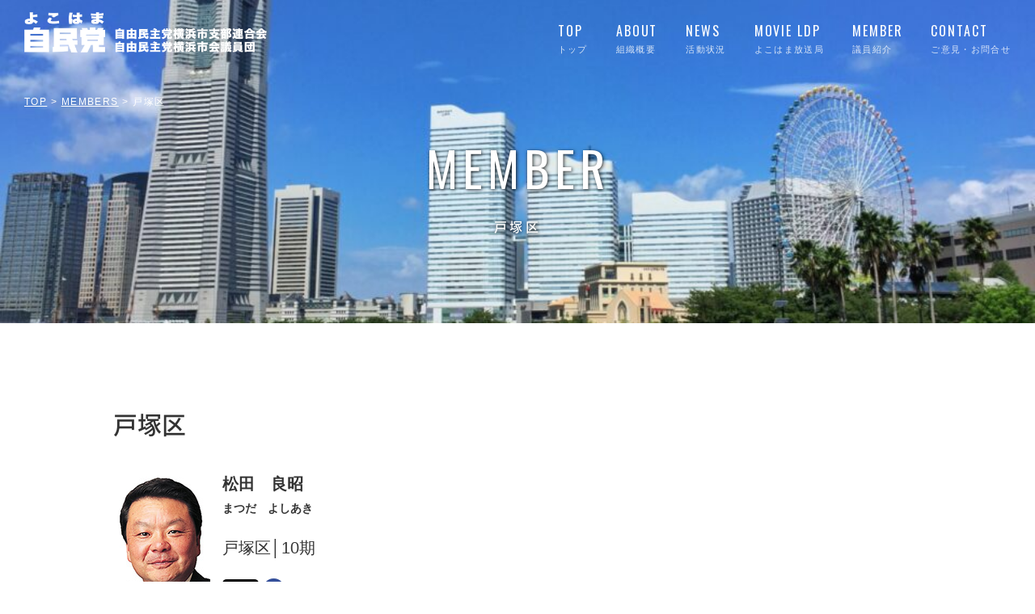

--- FILE ---
content_type: text/html; charset=UTF-8
request_url: https://jiminyokohama.gr.jp/classification/%E6%88%B8%E5%A1%9A%E5%8C%BA/
body_size: 9402
content:
<!DOCTYPE html>

<html lang="ja" class="no-js" lang="ja">

	<head>

		<meta charset="UTF-8">
		<meta name="viewport" content="width=device-width, initial-scale=1.0" >
		<meta name="og:locale" content="ja_JP">
		<meta name="og:type" content="website">
		<meta name="og:title" content="よこはま自民党公式サイト">
		<meta name="og:description" content="自由民主党横浜市支部連合会の公式サイトです。活動状況や県議会議員プロフィール等をご紹介します。">
		<meta name="og:url" content="https://jiminyokohama.gr.jp">
		<meta name="og:site_name" content="よこはま自民党">
		<meta name="og:image" content="https://jiminyokohama.gr.jp/wp-content/uploads/2020/10/121595813_355335825792538_2532810435743431146_n.jpg">
		<meta name="og:image:width" content="300">
		<meta name="og:image:height" content="300">
		<link rel="profile" href="https://gmpg.org/xfn/11">
		<script>
			if(window.innerWidth <= 768) {
				document.querySelector('meta[name="viewport"').setAttribute('content','width=480');
			} else {
				document.querySelector('meta[name="viewport"').setAttribute('content','width=1040');
			}
		</script>
		<title>戸塚区 &#8211; よこはま自民党</title>
<meta name='robots' content='max-image-preview:large' />
<link rel='dns-prefetch' href='//fonts.googleapis.com' />
<link rel="alternate" type="application/rss+xml" title="よこはま自民党 &raquo; フィード" href="https://jiminyokohama.gr.jp/feed/" />
<link rel="alternate" type="application/rss+xml" title="よこはま自民党 &raquo; コメントフィード" href="https://jiminyokohama.gr.jp/comments/feed/" />
<link rel="alternate" type="application/rss+xml" title="よこはま自民党 &raquo; 戸塚区 Prefectural Assembly のフィード" href="https://jiminyokohama.gr.jp/classification/%e6%88%b8%e5%a1%9a%e5%8c%ba/feed/" />
<style id='wp-img-auto-sizes-contain-inline-css'>
img:is([sizes=auto i],[sizes^="auto," i]){contain-intrinsic-size:3000px 1500px}
/*# sourceURL=wp-img-auto-sizes-contain-inline-css */
</style>
<style id='wp-emoji-styles-inline-css'>

	img.wp-smiley, img.emoji {
		display: inline !important;
		border: none !important;
		box-shadow: none !important;
		height: 1em !important;
		width: 1em !important;
		margin: 0 0.07em !important;
		vertical-align: -0.1em !important;
		background: none !important;
		padding: 0 !important;
	}
/*# sourceURL=wp-emoji-styles-inline-css */
</style>
<style id='wp-block-library-inline-css'>
:root{--wp-block-synced-color:#7a00df;--wp-block-synced-color--rgb:122,0,223;--wp-bound-block-color:var(--wp-block-synced-color);--wp-editor-canvas-background:#ddd;--wp-admin-theme-color:#007cba;--wp-admin-theme-color--rgb:0,124,186;--wp-admin-theme-color-darker-10:#006ba1;--wp-admin-theme-color-darker-10--rgb:0,107,160.5;--wp-admin-theme-color-darker-20:#005a87;--wp-admin-theme-color-darker-20--rgb:0,90,135;--wp-admin-border-width-focus:2px}@media (min-resolution:192dpi){:root{--wp-admin-border-width-focus:1.5px}}.wp-element-button{cursor:pointer}:root .has-very-light-gray-background-color{background-color:#eee}:root .has-very-dark-gray-background-color{background-color:#313131}:root .has-very-light-gray-color{color:#eee}:root .has-very-dark-gray-color{color:#313131}:root .has-vivid-green-cyan-to-vivid-cyan-blue-gradient-background{background:linear-gradient(135deg,#00d084,#0693e3)}:root .has-purple-crush-gradient-background{background:linear-gradient(135deg,#34e2e4,#4721fb 50%,#ab1dfe)}:root .has-hazy-dawn-gradient-background{background:linear-gradient(135deg,#faaca8,#dad0ec)}:root .has-subdued-olive-gradient-background{background:linear-gradient(135deg,#fafae1,#67a671)}:root .has-atomic-cream-gradient-background{background:linear-gradient(135deg,#fdd79a,#004a59)}:root .has-nightshade-gradient-background{background:linear-gradient(135deg,#330968,#31cdcf)}:root .has-midnight-gradient-background{background:linear-gradient(135deg,#020381,#2874fc)}:root{--wp--preset--font-size--normal:16px;--wp--preset--font-size--huge:42px}.has-regular-font-size{font-size:1em}.has-larger-font-size{font-size:2.625em}.has-normal-font-size{font-size:var(--wp--preset--font-size--normal)}.has-huge-font-size{font-size:var(--wp--preset--font-size--huge)}.has-text-align-center{text-align:center}.has-text-align-left{text-align:left}.has-text-align-right{text-align:right}.has-fit-text{white-space:nowrap!important}#end-resizable-editor-section{display:none}.aligncenter{clear:both}.items-justified-left{justify-content:flex-start}.items-justified-center{justify-content:center}.items-justified-right{justify-content:flex-end}.items-justified-space-between{justify-content:space-between}.screen-reader-text{border:0;clip-path:inset(50%);height:1px;margin:-1px;overflow:hidden;padding:0;position:absolute;width:1px;word-wrap:normal!important}.screen-reader-text:focus{background-color:#ddd;clip-path:none;color:#444;display:block;font-size:1em;height:auto;left:5px;line-height:normal;padding:15px 23px 14px;text-decoration:none;top:5px;width:auto;z-index:100000}html :where(.has-border-color){border-style:solid}html :where([style*=border-top-color]){border-top-style:solid}html :where([style*=border-right-color]){border-right-style:solid}html :where([style*=border-bottom-color]){border-bottom-style:solid}html :where([style*=border-left-color]){border-left-style:solid}html :where([style*=border-width]){border-style:solid}html :where([style*=border-top-width]){border-top-style:solid}html :where([style*=border-right-width]){border-right-style:solid}html :where([style*=border-bottom-width]){border-bottom-style:solid}html :where([style*=border-left-width]){border-left-style:solid}html :where(img[class*=wp-image-]){height:auto;max-width:100%}:where(figure){margin:0 0 1em}html :where(.is-position-sticky){--wp-admin--admin-bar--position-offset:var(--wp-admin--admin-bar--height,0px)}@media screen and (max-width:600px){html :where(.is-position-sticky){--wp-admin--admin-bar--position-offset:0px}}

/*# sourceURL=wp-block-library-inline-css */
</style><style id='global-styles-inline-css'>
:root{--wp--preset--aspect-ratio--square: 1;--wp--preset--aspect-ratio--4-3: 4/3;--wp--preset--aspect-ratio--3-4: 3/4;--wp--preset--aspect-ratio--3-2: 3/2;--wp--preset--aspect-ratio--2-3: 2/3;--wp--preset--aspect-ratio--16-9: 16/9;--wp--preset--aspect-ratio--9-16: 9/16;--wp--preset--color--black: #000000;--wp--preset--color--cyan-bluish-gray: #abb8c3;--wp--preset--color--white: #ffffff;--wp--preset--color--pale-pink: #f78da7;--wp--preset--color--vivid-red: #cf2e2e;--wp--preset--color--luminous-vivid-orange: #ff6900;--wp--preset--color--luminous-vivid-amber: #fcb900;--wp--preset--color--light-green-cyan: #7bdcb5;--wp--preset--color--vivid-green-cyan: #00d084;--wp--preset--color--pale-cyan-blue: #8ed1fc;--wp--preset--color--vivid-cyan-blue: #0693e3;--wp--preset--color--vivid-purple: #9b51e0;--wp--preset--color--accent: #cd2653;--wp--preset--color--primary: #000000;--wp--preset--color--secondary: #6d6d6d;--wp--preset--color--subtle-background: #dcd7ca;--wp--preset--color--background: #f5efe0;--wp--preset--gradient--vivid-cyan-blue-to-vivid-purple: linear-gradient(135deg,rgb(6,147,227) 0%,rgb(155,81,224) 100%);--wp--preset--gradient--light-green-cyan-to-vivid-green-cyan: linear-gradient(135deg,rgb(122,220,180) 0%,rgb(0,208,130) 100%);--wp--preset--gradient--luminous-vivid-amber-to-luminous-vivid-orange: linear-gradient(135deg,rgb(252,185,0) 0%,rgb(255,105,0) 100%);--wp--preset--gradient--luminous-vivid-orange-to-vivid-red: linear-gradient(135deg,rgb(255,105,0) 0%,rgb(207,46,46) 100%);--wp--preset--gradient--very-light-gray-to-cyan-bluish-gray: linear-gradient(135deg,rgb(238,238,238) 0%,rgb(169,184,195) 100%);--wp--preset--gradient--cool-to-warm-spectrum: linear-gradient(135deg,rgb(74,234,220) 0%,rgb(151,120,209) 20%,rgb(207,42,186) 40%,rgb(238,44,130) 60%,rgb(251,105,98) 80%,rgb(254,248,76) 100%);--wp--preset--gradient--blush-light-purple: linear-gradient(135deg,rgb(255,206,236) 0%,rgb(152,150,240) 100%);--wp--preset--gradient--blush-bordeaux: linear-gradient(135deg,rgb(254,205,165) 0%,rgb(254,45,45) 50%,rgb(107,0,62) 100%);--wp--preset--gradient--luminous-dusk: linear-gradient(135deg,rgb(255,203,112) 0%,rgb(199,81,192) 50%,rgb(65,88,208) 100%);--wp--preset--gradient--pale-ocean: linear-gradient(135deg,rgb(255,245,203) 0%,rgb(182,227,212) 50%,rgb(51,167,181) 100%);--wp--preset--gradient--electric-grass: linear-gradient(135deg,rgb(202,248,128) 0%,rgb(113,206,126) 100%);--wp--preset--gradient--midnight: linear-gradient(135deg,rgb(2,3,129) 0%,rgb(40,116,252) 100%);--wp--preset--font-size--small: 18px;--wp--preset--font-size--medium: 20px;--wp--preset--font-size--large: 26.25px;--wp--preset--font-size--x-large: 42px;--wp--preset--font-size--normal: 21px;--wp--preset--font-size--larger: 32px;--wp--preset--spacing--20: 0.44rem;--wp--preset--spacing--30: 0.67rem;--wp--preset--spacing--40: 1rem;--wp--preset--spacing--50: 1.5rem;--wp--preset--spacing--60: 2.25rem;--wp--preset--spacing--70: 3.38rem;--wp--preset--spacing--80: 5.06rem;--wp--preset--shadow--natural: 6px 6px 9px rgba(0, 0, 0, 0.2);--wp--preset--shadow--deep: 12px 12px 50px rgba(0, 0, 0, 0.4);--wp--preset--shadow--sharp: 6px 6px 0px rgba(0, 0, 0, 0.2);--wp--preset--shadow--outlined: 6px 6px 0px -3px rgb(255, 255, 255), 6px 6px rgb(0, 0, 0);--wp--preset--shadow--crisp: 6px 6px 0px rgb(0, 0, 0);}:where(.is-layout-flex){gap: 0.5em;}:where(.is-layout-grid){gap: 0.5em;}body .is-layout-flex{display: flex;}.is-layout-flex{flex-wrap: wrap;align-items: center;}.is-layout-flex > :is(*, div){margin: 0;}body .is-layout-grid{display: grid;}.is-layout-grid > :is(*, div){margin: 0;}:where(.wp-block-columns.is-layout-flex){gap: 2em;}:where(.wp-block-columns.is-layout-grid){gap: 2em;}:where(.wp-block-post-template.is-layout-flex){gap: 1.25em;}:where(.wp-block-post-template.is-layout-grid){gap: 1.25em;}.has-black-color{color: var(--wp--preset--color--black) !important;}.has-cyan-bluish-gray-color{color: var(--wp--preset--color--cyan-bluish-gray) !important;}.has-white-color{color: var(--wp--preset--color--white) !important;}.has-pale-pink-color{color: var(--wp--preset--color--pale-pink) !important;}.has-vivid-red-color{color: var(--wp--preset--color--vivid-red) !important;}.has-luminous-vivid-orange-color{color: var(--wp--preset--color--luminous-vivid-orange) !important;}.has-luminous-vivid-amber-color{color: var(--wp--preset--color--luminous-vivid-amber) !important;}.has-light-green-cyan-color{color: var(--wp--preset--color--light-green-cyan) !important;}.has-vivid-green-cyan-color{color: var(--wp--preset--color--vivid-green-cyan) !important;}.has-pale-cyan-blue-color{color: var(--wp--preset--color--pale-cyan-blue) !important;}.has-vivid-cyan-blue-color{color: var(--wp--preset--color--vivid-cyan-blue) !important;}.has-vivid-purple-color{color: var(--wp--preset--color--vivid-purple) !important;}.has-black-background-color{background-color: var(--wp--preset--color--black) !important;}.has-cyan-bluish-gray-background-color{background-color: var(--wp--preset--color--cyan-bluish-gray) !important;}.has-white-background-color{background-color: var(--wp--preset--color--white) !important;}.has-pale-pink-background-color{background-color: var(--wp--preset--color--pale-pink) !important;}.has-vivid-red-background-color{background-color: var(--wp--preset--color--vivid-red) !important;}.has-luminous-vivid-orange-background-color{background-color: var(--wp--preset--color--luminous-vivid-orange) !important;}.has-luminous-vivid-amber-background-color{background-color: var(--wp--preset--color--luminous-vivid-amber) !important;}.has-light-green-cyan-background-color{background-color: var(--wp--preset--color--light-green-cyan) !important;}.has-vivid-green-cyan-background-color{background-color: var(--wp--preset--color--vivid-green-cyan) !important;}.has-pale-cyan-blue-background-color{background-color: var(--wp--preset--color--pale-cyan-blue) !important;}.has-vivid-cyan-blue-background-color{background-color: var(--wp--preset--color--vivid-cyan-blue) !important;}.has-vivid-purple-background-color{background-color: var(--wp--preset--color--vivid-purple) !important;}.has-black-border-color{border-color: var(--wp--preset--color--black) !important;}.has-cyan-bluish-gray-border-color{border-color: var(--wp--preset--color--cyan-bluish-gray) !important;}.has-white-border-color{border-color: var(--wp--preset--color--white) !important;}.has-pale-pink-border-color{border-color: var(--wp--preset--color--pale-pink) !important;}.has-vivid-red-border-color{border-color: var(--wp--preset--color--vivid-red) !important;}.has-luminous-vivid-orange-border-color{border-color: var(--wp--preset--color--luminous-vivid-orange) !important;}.has-luminous-vivid-amber-border-color{border-color: var(--wp--preset--color--luminous-vivid-amber) !important;}.has-light-green-cyan-border-color{border-color: var(--wp--preset--color--light-green-cyan) !important;}.has-vivid-green-cyan-border-color{border-color: var(--wp--preset--color--vivid-green-cyan) !important;}.has-pale-cyan-blue-border-color{border-color: var(--wp--preset--color--pale-cyan-blue) !important;}.has-vivid-cyan-blue-border-color{border-color: var(--wp--preset--color--vivid-cyan-blue) !important;}.has-vivid-purple-border-color{border-color: var(--wp--preset--color--vivid-purple) !important;}.has-vivid-cyan-blue-to-vivid-purple-gradient-background{background: var(--wp--preset--gradient--vivid-cyan-blue-to-vivid-purple) !important;}.has-light-green-cyan-to-vivid-green-cyan-gradient-background{background: var(--wp--preset--gradient--light-green-cyan-to-vivid-green-cyan) !important;}.has-luminous-vivid-amber-to-luminous-vivid-orange-gradient-background{background: var(--wp--preset--gradient--luminous-vivid-amber-to-luminous-vivid-orange) !important;}.has-luminous-vivid-orange-to-vivid-red-gradient-background{background: var(--wp--preset--gradient--luminous-vivid-orange-to-vivid-red) !important;}.has-very-light-gray-to-cyan-bluish-gray-gradient-background{background: var(--wp--preset--gradient--very-light-gray-to-cyan-bluish-gray) !important;}.has-cool-to-warm-spectrum-gradient-background{background: var(--wp--preset--gradient--cool-to-warm-spectrum) !important;}.has-blush-light-purple-gradient-background{background: var(--wp--preset--gradient--blush-light-purple) !important;}.has-blush-bordeaux-gradient-background{background: var(--wp--preset--gradient--blush-bordeaux) !important;}.has-luminous-dusk-gradient-background{background: var(--wp--preset--gradient--luminous-dusk) !important;}.has-pale-ocean-gradient-background{background: var(--wp--preset--gradient--pale-ocean) !important;}.has-electric-grass-gradient-background{background: var(--wp--preset--gradient--electric-grass) !important;}.has-midnight-gradient-background{background: var(--wp--preset--gradient--midnight) !important;}.has-small-font-size{font-size: var(--wp--preset--font-size--small) !important;}.has-medium-font-size{font-size: var(--wp--preset--font-size--medium) !important;}.has-large-font-size{font-size: var(--wp--preset--font-size--large) !important;}.has-x-large-font-size{font-size: var(--wp--preset--font-size--x-large) !important;}
/*# sourceURL=global-styles-inline-css */
</style>

<style id='classic-theme-styles-inline-css'>
/*! This file is auto-generated */
.wp-block-button__link{color:#fff;background-color:#32373c;border-radius:9999px;box-shadow:none;text-decoration:none;padding:calc(.667em + 2px) calc(1.333em + 2px);font-size:1.125em}.wp-block-file__button{background:#32373c;color:#fff;text-decoration:none}
/*# sourceURL=/wp-includes/css/classic-themes.min.css */
</style>
<link rel='stylesheet' id='contact-form-7-css' href='https://jiminyokohama.gr.jp/wp-content/plugins/contact-form-7/includes/css/styles.css?ver=6.1.4' media='all' />
<link rel='stylesheet' id='twentytwenty-style-css' href='https://jiminyokohama.gr.jp/wp-content/themes/Jimin%20Yokohama/style.css?ver=1.5' media='all' />
<style id='twentytwenty-style-inline-css'>
body,input,textarea,button,.button,.faux-button,.wp-block-button__link,.wp-block-file__button,.has-drop-cap:not(:focus)::first-letter,.has-drop-cap:not(:focus)::first-letter,.entry-content .wp-block-archives,.entry-content .wp-block-categories,.entry-content .wp-block-cover-image,.entry-content .wp-block-latest-comments,.entry-content .wp-block-latest-posts,.entry-content .wp-block-pullquote,.entry-content .wp-block-quote.is-large,.entry-content .wp-block-quote.is-style-large,.entry-content .wp-block-archives *,.entry-content .wp-block-categories *,.entry-content .wp-block-latest-posts *,.entry-content .wp-block-latest-comments *,.entry-content p,.entry-content ol,.entry-content ul,.entry-content dl,.entry-content dt,.entry-content cite,.entry-content figcaption,.entry-content .wp-caption-text,.comment-content p,.comment-content ol,.comment-content ul,.comment-content dl,.comment-content dt,.comment-content cite,.comment-content figcaption,.comment-content .wp-caption-text,.widget_text p,.widget_text ol,.widget_text ul,.widget_text dl,.widget_text dt,.widget-content .rssSummary,.widget-content cite,.widget-content figcaption,.widget-content .wp-caption-text { font-family: sans-serif; }
/*# sourceURL=twentytwenty-style-inline-css */
</style>
<link rel='stylesheet' id='twentytwenty-print-style-css' href='https://jiminyokohama.gr.jp/wp-content/themes/Jimin%20Yokohama/print.css?ver=1.5' media='print' />
<link rel='stylesheet' id='font-css' href='https://fonts.googleapis.com/css?family=Oswald&#038;ver=6.9' media='all' />
<link rel='stylesheet' id='slick-theme-css' href='https://jiminyokohama.gr.jp/wp-content/themes/Jimin%20Yokohama/vendors/slick/slick-theme.css?ver=6.9' media='all' />
<link rel='stylesheet' id='slick-css-css' href='https://jiminyokohama.gr.jp/wp-content/themes/Jimin%20Yokohama/vendors/slick/slick.css?ver=6.9' media='all' />
<link rel='stylesheet' id='font-awesome-css' href='https://jiminyokohama.gr.jp/wp-content/themes/Jimin%20Yokohama/vendors/fontawesome/css/all.min.css?ver=6.9' media='all' />
<script src="https://jiminyokohama.gr.jp/wp-content/themes/Jimin%20Yokohama/assets/js/index.js?ver=1.5" id="twentytwenty-js-js" async></script>
<script src="https://jiminyokohama.gr.jp/wp-includes/js/jquery/jquery.min.js?ver=3.7.1" id="jquery-core-js"></script>
<script src="https://jiminyokohama.gr.jp/wp-includes/js/jquery/jquery-migrate.min.js?ver=3.4.1" id="jquery-migrate-js"></script>
<link rel="https://api.w.org/" href="https://jiminyokohama.gr.jp/wp-json/" /><link rel="EditURI" type="application/rsd+xml" title="RSD" href="https://jiminyokohama.gr.jp/xmlrpc.php?rsd" />
<meta name="generator" content="WordPress 6.9" />
	<script>document.documentElement.className = document.documentElement.className.replace( 'no-js', 'js' );</script>
	<style>.recentcomments a{display:inline !important;padding:0 !important;margin:0 !important;}</style><link rel="icon" href="https://jiminyokohama.gr.jp/wp-content/uploads/2020/10/cropped-cropped-favicon-32x32.png" sizes="32x32" />
<link rel="icon" href="https://jiminyokohama.gr.jp/wp-content/uploads/2020/10/cropped-cropped-favicon-192x192.png" sizes="192x192" />
<link rel="apple-touch-icon" href="https://jiminyokohama.gr.jp/wp-content/uploads/2020/10/cropped-cropped-favicon-180x180.png" />
<meta name="msapplication-TileImage" content="https://jiminyokohama.gr.jp/wp-content/uploads/2020/10/cropped-cropped-favicon-270x270.png" />

	</head>
	<body class="archive tax-classification_of_member term-53 wp-embed-responsive wp-theme-JiminYokohama enable-search-modal has-no-pagination not-showing-comments show-avatars footer-top-visible">

		<a class="skip-link screen-reader-text" href="#site-content">コンテンツへスキップ</a>		<div id="m-menu"><div class="widget_text m-menu"><div class="textwidget custom-html-widget"><ul class="mm-listview">
	<li><a href="/"><span class="oswald">TOP</span><br>トップ</a></li>
	<li><a href="/about"><span class="oswald">ABOUT</span><br>組織概要</a></li>
	<li><a href="/news"><span class="oswald">NEWS</span><br>活動状況</a></li>
	<li><a href="/magazine"><span class="oswald">MOVIE LDP</span><br>よこはま放送局</a></li>
	<li><a href="/members"><span class="oswald">MEMBER</span><br>議員紹介</a></li>
	<li><a href="/contact"><span class="oswald">CONTACT</span><br>ご意見・お問合せ</a></li>
	<li class="sns">
		<a href="https://www.facebook.com/jiminyokohama/" class="facebook ex_link fb-color" target="_blank"><i class="fab fa-facebook-f"></i></a>
		<a href="https://twitter.com/ldpyokohama" class="twitter ex_link tw-color" target="_blank"><i class="fab fa-twitter"></i></a>		
		<a href="https://www.youtube.com/user/yokohamajiminkouhou" class="youtube ex_link ytb-color" target="_blank"><i class="fab fa-youtube"></i></a>
	</li>
</ul></div></div></div>
				<header id="site-header" class="header" role="banner">
			<h1 id="site-title">
				<a href="https://jiminyokohama.gr.jp">
					<span class="logo img-box">
						<img src="https://jiminyokohama.gr.jp/wp-content/uploads/2020/11/よこはま自民党ロゴ_上部_newのコピー.png" alt="自民党">
					</span>
					<span class="char">自由民主党<br>横浜市支部連合会</span>
				</a>
			</h1>
			<nav id="gnav" class="only-pc">
				<div class="menu-top-menu-container"><ul id="menu-top-menu" class="menu"><li id="menu-item-25" class="menu-item menu-item-type-post_type menu-item-object-page menu-item-home menu-item-25"><a href="https://jiminyokohama.gr.jp/"><span class="en oswald">TOP</span><span class="ja">トップ</span></a></li>
<li id="menu-item-23" class="menu-item menu-item-type-post_type menu-item-object-page menu-item-23"><a href="https://jiminyokohama.gr.jp/about/"><span class="en oswald">About</span><span class="ja">組織概要</span></a></li>
<li id="menu-item-89" class="menu-item menu-item-type-post_type menu-item-object-page menu-item-89"><a href="https://jiminyokohama.gr.jp/news/"><span class="en oswald">NEWS</span><span class="ja">活動状況</span></a></li>
<li id="menu-item-517" class="menu-item menu-item-type-post_type menu-item-object-page menu-item-517"><a href="https://jiminyokohama.gr.jp/magazine/"><span class="en oswald">MOVIE LDP</span><span class="ja">よこはま放送局</span></a></li>
<li id="menu-item-18" class="menu-item menu-item-type-post_type menu-item-object-page menu-item-18"><a href="https://jiminyokohama.gr.jp/members/"><span class="en oswald">Member</span><span class="ja">議員紹介</span></a></li>
<li id="menu-item-17" class="menu-item menu-item-type-post_type menu-item-object-page menu-item-17"><a href="https://jiminyokohama.gr.jp/contact/"><span class="en oswald">Contact</span><span class="ja">ご意見・お問合せ</span></a></li>
</ul></div>			</nav>
			<button id="hamburger"><div><span></span><span></span><span></span></div></button>
		</header><!-- #site-header -->
		<div class="header-bg-layer"></div>
		<div id="wrapper" class="load-hidden">
			<div id="sns-bar" class="pc-only">
				<ul class="sns-list">
					<li>
						<a href="https://www.facebook.com/jiminyokohama/" class="img-box ex_link fb-color" target="_blank"><i class="fab fa-facebook-square"></i></a>
					</li>
					<li>
						<a href="https://twitter.com/ldpyokohama" class="img-box ex_link tw-color" target="_blank"><i class="fab fa-twitter"></i></a>
					</li>
					<li class="line">
						<a href="" target="_blank" class="ex_link line-color"><i class="fab fa-line"></i></a>
					</li>
					<li>
						<a href="" class="img-box ex_link ins-color" target="_blank"><i class="fab fa-instagram"></i></a>
					</li>
					<li>
						<a href="https://www.youtube.com/user/yokohamajiminkouhou" class="img-box ex_link ytb-color" target="_blank"><i class="fab fa-youtube"></i></a>
					</li>
				</ul>
				<a href="#" class="smooth-scroll img-box"><img src="https://jiminyokohama.gr.jp/wp-content/themes/Jimin%20Yokohama/assets/images/icon_arrow_01.jpg" alt="一番上に戻る"></a>
			</div>
			<div id="main">
<section class="page-banner" style="background-image: url(https://jiminyokohama.gr.jp/wp-content/uploads/2020/10/14975-e1617066729747.jpg)">
    <div class="breadcrumbs">
        <nav>
            <a class="underline" title="自由民主党 連合会へ移動" href="https://jiminyokohama.gr.jp">TOP</a>
            >
            <a class="underline" title="Members" href="https://jiminyokohama.gr.jp/members">MEMBERS</a>
            >
            <a class="disable" href="https://jiminyokohama.gr.jp/category/%e6%88%b8%e5%a1%9a%e5%8c%ba">戸塚区</a>
        </nav>
    </div>
    <h1 class="section-title">
        <span class="en oswald">member</span>
        <span class="ja"><span class="noto-sans font-weight-medium">戸塚区</span></span>
    </h1>
</section>
<section id="posts">
    <div class="diet-achive archive-horizontal clearfix">
        <div class="container clearfix">
            <h2 class="category-title noto-sans font-weight-medium">戸塚区</h2>
                            <div class="member-tax">
                    <ul class="member-list">
                                                <li class="member-item clearfix">
                                <a href="https://jiminyokohama.gr.jp/member/%e6%9d%be%e7%94%b0%e3%80%80%e8%89%af%e6%98%ad/">
                                    <img src="https://jiminyokohama.gr.jp/wp-content/uploads/2020/10/matuda.jpg" alt="News Thumbnail">
                                </a>
                                <div class="member-text">
                                    <div class="person">
                                        <div class="name"><a href="https://jiminyokohama.gr.jp/member/%e6%9d%be%e7%94%b0%e3%80%80%e8%89%af%e6%98%ad/">松田　良昭</a></div>
                                        <div class="furigana">まつだ　よしあき</div>
                                    </div>
                                    <div class="member-info">戸塚区│10期</div>
                                    <ul class="member-social">
                                            <li class="icon-hp"><a href="http://www.matsudayoshiaki.com/" target="_blank" class="ex_link">HP</a></li><li class="icon-fb "><a href="https://www.facebook.com/matsuda5055" target="_blank" class="ex_link"><i class="fab fa-facebook"></i></a></li>                                        </ul>
                                </div>
                            </li>
                                            </ul>
                </div>  
                    </div>
    </div>
</section><section id="c-contact" class="sec-triangle triangle-rt triangle-rt">
    <div class="container">
        <h2 class="section-title">
            <span class="en oswald">CONTACT</span>
            <span class="ja">ご意見・お問合せ</span>
        </h2>
        <p class="contact-text common-text">よこはま自民党では、皆さまからのご意見を幅広く承っております。メールでお問い合わせください。</p>
        <div class="contact-wrap clearfix">
            <div class="tel">
                <div class="head">お電話でのお問合せ</div>
                <a href="tel:0252855011" class="num oswald">TEL.025-285-5011</a>
                <div class="hours">受付時間：9:00～17:00（土日祝日を除く）</div>
            </div>
            <div class="mail">
                <div class="head">メールでのお問合せ</div>
                <a href="https://jiminyokohama.gr.jp/contact" class="form-btn"><span class="icon">CONTACT FORM</span></a>
            </div>
        </div>
    </div>
</section>
	</div>
	<footer id="footer">
		<div class="f-banner">
			<ul>
				<li><a href="http://www.jimin.jp/" target="_blank"><img src="https://jiminyokohama.gr.jp/wp-content/themes/Jimin%20Yokohama/assets/images/img-1.jpg" alt=""></a></li>
				<li><a href="http://www.kanagawa-jimin.jp/" target="_blank"><img src="https://jiminyokohama.gr.jp/wp-content/themes/Jimin%20Yokohama/assets/images/img-2.jpg" alt=""></a></li>
				<li><a href="http://www.jiminkawasaki.jp/" target="_blank"><img src="https://jiminyokohama.gr.jp/wp-content/themes/Jimin%20Yokohama/assets/images/img-3.jpg" alt=""></a></li>
				<!-- <li><a href=""><img src="https://jiminyokohama.gr.jp/wp-content/themes/Jimin%20Yokohama/assets/images/banner_05.jpg" alt=""></a></li> -->
			</ul>
		</div>
		<div id="f-information">
			<div class="jimin-info">
				<div class="logo img-box">
					<img src="https://jiminyokohama.gr.jp/wp-content/uploads/2020/11/Jimin-new-logo-e1606202954395.png" alt="自民党">
				</div>
				<!-- <div class="name">自由民主党 </div> -->
				<div class="parties">
					<div class="party">自由民主党横浜市支部連合会<br> 横浜市中区桜木町1-1ぴおシティ５階</div>
						<!-- <br>TEL 045-641-1700<br>FAX 045-664-5169 -->
					
					<div class="vertical-line"></div>
					<div class="party">自由民主党横浜市会議員団<br> 横浜市中区本町6-50-10</div>
						<!-- <br>TEL 045-671-3010<br>FAX 045-681-1530 -->
				</div>
				
			</div>
		</div>
		<div id="f-bottom">
			<div class="container clearfix">
				<ul class="sns-list">
					<li class="facebook"><a href="https://www.facebook.com/jiminyokohama/" target="_blank" class="ex_link"><i class="fab fa-facebook-square"></i></a></li>
				<li class="twitter"><a href="https://twitter.com/ldpyokohama" target="_blank" class="ex_link"> <img src="https://jiminyokohama.gr.jp/wp-content/themes/Jimin%20Yokohama/assets/images/twitter.png" alt="X Logo" class="x_logo"> </a> </li>
					<!-- <li class="line"><a href="" target="_blank" class="ex_link"><i class="fab fa-line"></i></a></li>
					<li class="instagram"><a href="" target="_blank" class="ex_link"><i class="fab fa-instagram"></i></a></li> -->
					<li class="youtube"><a href="https://www.youtube.com/user/yokohamajiminkouhou" target="_blank" class="ex_link"><i class="fab fa-youtube"></i></a></li>
				</ul>
				<div class="copyright">Copyright  YOKOHAMA JIMINTO all rights reserved.</div>
			</div>
		</div>
	</footer>
</div>
<script type="speculationrules">
{"prefetch":[{"source":"document","where":{"and":[{"href_matches":"/*"},{"not":{"href_matches":["/wp-*.php","/wp-admin/*","/wp-content/uploads/*","/wp-content/*","/wp-content/plugins/*","/wp-content/themes/Jimin%20Yokohama/*","/*\\?(.+)"]}},{"not":{"selector_matches":"a[rel~=\"nofollow\"]"}},{"not":{"selector_matches":".no-prefetch, .no-prefetch a"}}]},"eagerness":"conservative"}]}
</script>
	<script>
	/(trident|msie)/i.test(navigator.userAgent)&&document.getElementById&&window.addEventListener&&window.addEventListener("hashchange",function(){var t,e=location.hash.substring(1);/^[A-z0-9_-]+$/.test(e)&&(t=document.getElementById(e))&&(/^(?:a|select|input|button|textarea)$/i.test(t.tagName)||(t.tabIndex=-1),t.focus())},!1);
	</script>
	<script src="https://jiminyokohama.gr.jp/wp-includes/js/dist/hooks.min.js?ver=dd5603f07f9220ed27f1" id="wp-hooks-js"></script>
<script src="https://jiminyokohama.gr.jp/wp-includes/js/dist/i18n.min.js?ver=c26c3dc7bed366793375" id="wp-i18n-js"></script>
<script id="wp-i18n-js-after">
wp.i18n.setLocaleData( { 'text direction\u0004ltr': [ 'ltr' ] } );
//# sourceURL=wp-i18n-js-after
</script>
<script src="https://jiminyokohama.gr.jp/wp-content/plugins/contact-form-7/includes/swv/js/index.js?ver=6.1.4" id="swv-js"></script>
<script id="contact-form-7-js-translations">
( function( domain, translations ) {
	var localeData = translations.locale_data[ domain ] || translations.locale_data.messages;
	localeData[""].domain = domain;
	wp.i18n.setLocaleData( localeData, domain );
} )( "contact-form-7", {"translation-revision-date":"2025-11-30 08:12:23+0000","generator":"GlotPress\/4.0.3","domain":"messages","locale_data":{"messages":{"":{"domain":"messages","plural-forms":"nplurals=1; plural=0;","lang":"ja_JP"},"This contact form is placed in the wrong place.":["\u3053\u306e\u30b3\u30f3\u30bf\u30af\u30c8\u30d5\u30a9\u30fc\u30e0\u306f\u9593\u9055\u3063\u305f\u4f4d\u7f6e\u306b\u7f6e\u304b\u308c\u3066\u3044\u307e\u3059\u3002"],"Error:":["\u30a8\u30e9\u30fc:"]}},"comment":{"reference":"includes\/js\/index.js"}} );
//# sourceURL=contact-form-7-js-translations
</script>
<script id="contact-form-7-js-before">
var wpcf7 = {
    "api": {
        "root": "https:\/\/jiminyokohama.gr.jp\/wp-json\/",
        "namespace": "contact-form-7\/v1"
    }
};
//# sourceURL=contact-form-7-js-before
</script>
<script src="https://jiminyokohama.gr.jp/wp-content/plugins/contact-form-7/includes/js/index.js?ver=6.1.4" id="contact-form-7-js"></script>
<script src="https://jiminyokohama.gr.jp/wp-content/themes/Jimin%20Yokohama/vendors/slick/slick.min.js?ver=6.9" id="slick-js"></script>
<script src="https://jiminyokohama.gr.jp/wp-content/themes/Jimin%20Yokohama/assets/js/main.js?ver=6.9" id="main-js-js"></script>
<script id="wp-emoji-settings" type="application/json">
{"baseUrl":"https://s.w.org/images/core/emoji/17.0.2/72x72/","ext":".png","svgUrl":"https://s.w.org/images/core/emoji/17.0.2/svg/","svgExt":".svg","source":{"concatemoji":"https://jiminyokohama.gr.jp/wp-includes/js/wp-emoji-release.min.js?ver=6.9"}}
</script>
<script type="module">
/*! This file is auto-generated */
const a=JSON.parse(document.getElementById("wp-emoji-settings").textContent),o=(window._wpemojiSettings=a,"wpEmojiSettingsSupports"),s=["flag","emoji"];function i(e){try{var t={supportTests:e,timestamp:(new Date).valueOf()};sessionStorage.setItem(o,JSON.stringify(t))}catch(e){}}function c(e,t,n){e.clearRect(0,0,e.canvas.width,e.canvas.height),e.fillText(t,0,0);t=new Uint32Array(e.getImageData(0,0,e.canvas.width,e.canvas.height).data);e.clearRect(0,0,e.canvas.width,e.canvas.height),e.fillText(n,0,0);const a=new Uint32Array(e.getImageData(0,0,e.canvas.width,e.canvas.height).data);return t.every((e,t)=>e===a[t])}function p(e,t){e.clearRect(0,0,e.canvas.width,e.canvas.height),e.fillText(t,0,0);var n=e.getImageData(16,16,1,1);for(let e=0;e<n.data.length;e++)if(0!==n.data[e])return!1;return!0}function u(e,t,n,a){switch(t){case"flag":return n(e,"\ud83c\udff3\ufe0f\u200d\u26a7\ufe0f","\ud83c\udff3\ufe0f\u200b\u26a7\ufe0f")?!1:!n(e,"\ud83c\udde8\ud83c\uddf6","\ud83c\udde8\u200b\ud83c\uddf6")&&!n(e,"\ud83c\udff4\udb40\udc67\udb40\udc62\udb40\udc65\udb40\udc6e\udb40\udc67\udb40\udc7f","\ud83c\udff4\u200b\udb40\udc67\u200b\udb40\udc62\u200b\udb40\udc65\u200b\udb40\udc6e\u200b\udb40\udc67\u200b\udb40\udc7f");case"emoji":return!a(e,"\ud83e\u1fac8")}return!1}function f(e,t,n,a){let r;const o=(r="undefined"!=typeof WorkerGlobalScope&&self instanceof WorkerGlobalScope?new OffscreenCanvas(300,150):document.createElement("canvas")).getContext("2d",{willReadFrequently:!0}),s=(o.textBaseline="top",o.font="600 32px Arial",{});return e.forEach(e=>{s[e]=t(o,e,n,a)}),s}function r(e){var t=document.createElement("script");t.src=e,t.defer=!0,document.head.appendChild(t)}a.supports={everything:!0,everythingExceptFlag:!0},new Promise(t=>{let n=function(){try{var e=JSON.parse(sessionStorage.getItem(o));if("object"==typeof e&&"number"==typeof e.timestamp&&(new Date).valueOf()<e.timestamp+604800&&"object"==typeof e.supportTests)return e.supportTests}catch(e){}return null}();if(!n){if("undefined"!=typeof Worker&&"undefined"!=typeof OffscreenCanvas&&"undefined"!=typeof URL&&URL.createObjectURL&&"undefined"!=typeof Blob)try{var e="postMessage("+f.toString()+"("+[JSON.stringify(s),u.toString(),c.toString(),p.toString()].join(",")+"));",a=new Blob([e],{type:"text/javascript"});const r=new Worker(URL.createObjectURL(a),{name:"wpTestEmojiSupports"});return void(r.onmessage=e=>{i(n=e.data),r.terminate(),t(n)})}catch(e){}i(n=f(s,u,c,p))}t(n)}).then(e=>{for(const n in e)a.supports[n]=e[n],a.supports.everything=a.supports.everything&&a.supports[n],"flag"!==n&&(a.supports.everythingExceptFlag=a.supports.everythingExceptFlag&&a.supports[n]);var t;a.supports.everythingExceptFlag=a.supports.everythingExceptFlag&&!a.supports.flag,a.supports.everything||((t=a.source||{}).concatemoji?r(t.concatemoji):t.wpemoji&&t.twemoji&&(r(t.twemoji),r(t.wpemoji)))});
//# sourceURL=https://jiminyokohama.gr.jp/wp-includes/js/wp-emoji-loader.min.js
</script>
</body>
</html>
